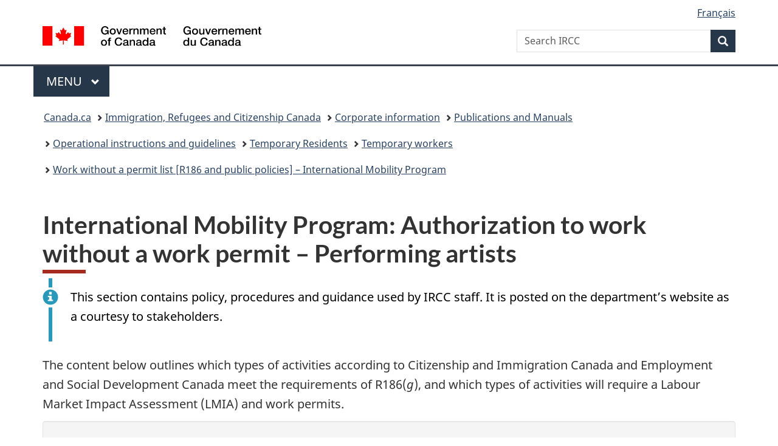

--- FILE ---
content_type: text/html;charset=utf-8
request_url: https://www.canada.ca/en/immigration-refugees-citizenship/corporate/publications-manuals/operational-bulletins-manuals/temporary-residents/foreign-workers/work-without-permit/arts.html
body_size: 8821
content:
<!doctype html>


<html class="no-js" dir="ltr" lang="en" xmlns="http://www.w3.org/1999/xhtml">

<head prefix="og: http://ogp.me/ns#">
    
<meta http-equiv="X-UA-Compatible" content="IE=edge"/>
<meta charset="utf-8"/>
<title>International Mobility Program: Authorization to work without a work permit – Performing artists - Canada.ca</title>
<meta content="width=device-width,initial-scale=1" name="viewport"/>


	<link rel="schema.dcterms" href="http://purl.org/dc/terms/"/>
	<link rel="canonical" href="https://www.canada.ca/en/immigration-refugees-citizenship/corporate/publications-manuals/operational-bulletins-manuals/temporary-residents/foreign-workers/work-without-permit/arts.html"/>
    <link rel="alternate" hreflang="en" href="https://www.canada.ca/en/immigration-refugees-citizenship/corporate/publications-manuals/operational-bulletins-manuals/temporary-residents/foreign-workers/work-without-permit/arts.html"/>
	
        <link rel="alternate" hreflang="fr" href="https://www.canada.ca/fr/immigration-refugies-citoyennete/organisation/publications-guides/bulletins-guides-operationnels/residents-temporaires/travailleurs-etrangers/travailler-sans-permis/arts.html"/>
	
	
		<meta name="description" content="International Mobility Program: Authorization to work without a work permit – Performing artists"/>
	
	
		<meta name="keywords" content="Temporary residents"/>
	
	
		<meta name="author" content="Immigration, Refugees and Citizenship Canada"/>
	
	
		<meta name="dcterms.title" content="International Mobility Program: Authorization to work without a work permit – Performing artists"/>
	
	
		<meta name="dcterms.description" content="International Mobility Program: Authorization to work without a work permit – Performing artists"/>
	
	
		<meta name="dcterms.creator" content="Immigration, Refugees and Citizenship Canada"/>
	
	
	
		<meta name="dcterms.language" title="ISO639-2/T" content="eng"/>
	
	
	
		<meta name="dcterms.issued" title="W3CDTF" content="2014-06-04"/>
	
	
		<meta name="dcterms.modified" title="W3CDTF" content="2014-12-04"/>
	
	
		<meta name="dcterms.audience" content="general public"/>
	
	
		<meta name="dcterms.spatial" content="Canada"/>
	
	
		<meta name="dcterms.type" content="program descriptions"/>
	
	
		<meta name="robots" content="nofollow, noindex"/>
	
	
	
	
		<meta name="dcterms.identifier" content="Immigration _Refugees_and_Citizenship_Canada"/>
	
	
	
        



	<meta prefix="fb: https://www.facebook.com/2008/fbml" property="fb:pages" content="378967748836213, 160339344047502, 184605778338568, 237796269600506, 10860597051, 14498271095, 209857686718, 160504807323251, 111156792247197, 113429762015861, 502566449790031, 312292485564363, 1471831713076413, 22724568071, 17294463927, 1442463402719857, 247990812241506, 730097607131117, 1142481292546228, 1765602380419601, 131514060764735, 307780276294187, 427238637642566, 525934210910141, 1016214671785090, 192657607776229, 586856208161152, 1146080748799944, 408143085978521, 490290084411688, 163828286987751, 565688503775086, 460123390028, 318424514044, 632493333805962, 370233926766473, 173004244677, 1562729973959056, 362400293941960, 769857139754987, 167891083224996, 466882737009651, 126404198009505, 135409166525475, 664638680273646, 169011506491295, 217171551640146, 182842831756930, 1464645710444681, 218822426028, 218740415905, 123326971154939, 125058490980757, 1062292210514762, 1768389106741505, 310939332270090, 285960408117397, 985916134909087, 655533774808209, 1522633664630497, 686814348097821, 230798677012118, 320520588000085, 103201203106202, 273375356172196, 61263506236, 353102841161, 1061339807224729, 1090791104267764, 395867780593657, 1597876400459657, 388427768185631, 937815283021844, 207409132619743, 1952090675003143, 206529629372368, 218566908564369, 175257766291975, 118472908172897, 767088219985590, 478573952173735, 465264530180856, 317418191615817, 428040827230778, 222493134493922, 196833853688656, 194633827256676, 252002641498535, 398018420213195, 265626156847421, 202442683196210, 384350631577399, 385499078129720, 178433945604162, 398240836869162, 326182960762584, 354672164565195, 375081249171867, 333050716732105, 118996871563050, 240349086055056, 119579301504003, 185184131584797, 333647780005544, 306255172770146, 369589566399283, 117461228379000, 349774478396157, 201995959908210, 307017162692056, 145928592172074, 122656527842056">


	


    


	<script src="//assets.adobedtm.com/be5dfd287373/abb618326704/launch-3eac5e076135.min.js"></script>










<link rel="stylesheet" href="https://use.fontawesome.com/releases/v5.15.4/css/all.css" integrity="sha256-mUZM63G8m73Mcidfrv5E+Y61y7a12O5mW4ezU3bxqW4=" crossorigin="anonymous"/>
<script blocking="render" src="/etc/designs/canada/wet-boew/js/gcdsloader.min.js"></script>
<link rel="stylesheet" href="/etc/designs/canada/wet-boew/css/theme.min.css"/>
<link href="/etc/designs/canada/wet-boew/assets/favicon.ico" rel="icon" type="image/x-icon"/>
<noscript><link rel="stylesheet" href="/etc/designs/canada/wet-boew/css/noscript.min.css"/></noscript>







                              <script>!function(a){var e="https://s.go-mpulse.net/boomerang/",t="addEventListener";if("False"=="True")a.BOOMR_config=a.BOOMR_config||{},a.BOOMR_config.PageParams=a.BOOMR_config.PageParams||{},a.BOOMR_config.PageParams.pci=!0,e="https://s2.go-mpulse.net/boomerang/";if(window.BOOMR_API_key="KBFUZ-C9D7G-RB8SX-GRGEN-HGMC9",function(){function n(e){a.BOOMR_onload=e&&e.timeStamp||(new Date).getTime()}if(!a.BOOMR||!a.BOOMR.version&&!a.BOOMR.snippetExecuted){a.BOOMR=a.BOOMR||{},a.BOOMR.snippetExecuted=!0;var i,_,o,r=document.createElement("iframe");if(a[t])a[t]("load",n,!1);else if(a.attachEvent)a.attachEvent("onload",n);r.src="javascript:void(0)",r.title="",r.role="presentation",(r.frameElement||r).style.cssText="width:0;height:0;border:0;display:none;",o=document.getElementsByTagName("script")[0],o.parentNode.insertBefore(r,o);try{_=r.contentWindow.document}catch(O){i=document.domain,r.src="javascript:var d=document.open();d.domain='"+i+"';void(0);",_=r.contentWindow.document}_.open()._l=function(){var a=this.createElement("script");if(i)this.domain=i;a.id="boomr-if-as",a.src=e+"KBFUZ-C9D7G-RB8SX-GRGEN-HGMC9",BOOMR_lstart=(new Date).getTime(),this.body.appendChild(a)},_.write("<bo"+'dy onload="document._l();">'),_.close()}}(),"".length>0)if(a&&"performance"in a&&a.performance&&"function"==typeof a.performance.setResourceTimingBufferSize)a.performance.setResourceTimingBufferSize();!function(){if(BOOMR=a.BOOMR||{},BOOMR.plugins=BOOMR.plugins||{},!BOOMR.plugins.AK){var e=""=="true"?1:0,t="",n="aoipkqycc2txg2l6qvga-f-eb1eb1165-clientnsv4-s.akamaihd.net",i="false"=="true"?2:1,_={"ak.v":"39","ak.cp":"653406","ak.ai":parseInt("231651",10),"ak.ol":"0","ak.cr":8,"ak.ipv":4,"ak.proto":"h2","ak.rid":"8a89beed","ak.r":51208,"ak.a2":e,"ak.m":"dscb","ak.n":"essl","ak.bpcip":"3.144.245.0","ak.cport":41346,"ak.gh":"23.209.83.15","ak.quicv":"","ak.tlsv":"tls1.3","ak.0rtt":"","ak.0rtt.ed":"","ak.csrc":"-","ak.acc":"","ak.t":"1769899340","ak.ak":"hOBiQwZUYzCg5VSAfCLimQ==tC/wDyv9vfN5vk0EUv5u+ztMinwK/HGdizBGbAALjnJhJ32x3vjs7wnmriPiUt9FeAsIjYhqJG/2fnDdh2vXhCn02XUBV0rdn2OnWb+u9QgDSQGr09wgImL5oiwGce5/6Dc03WTh93D6Ix2BMmB+Fox+phqv4qWxw5R1Vws/vRQM8ioLNgzI11q/GYK3Iuvv5p+rm8f5QiQ4K4ManpYx8fjF3dZj0ZQLLcpImwUAG8ogV5nTS/dNbdglkeqAxDoooFK/cmemeOzVlK5PkxeqB/tTZjp8lTLCMB8iZ8N5McDX+A5TGg5gXjZp8QmIlPDHmlJzNRJ8oTvx0SMXY27W9mOhDECrbkPmxJg+EjZ+uYwbjQmicNpGBKnJnKinD2m78VScYgAF7WgO77aLbVAuO1EBk40TvFgLmDhc+kSJG3Y=","ak.pv":"822","ak.dpoabenc":"","ak.tf":i};if(""!==t)_["ak.ruds"]=t;var o={i:!1,av:function(e){var t="http.initiator";if(e&&(!e[t]||"spa_hard"===e[t]))_["ak.feo"]=void 0!==a.aFeoApplied?1:0,BOOMR.addVar(_)},rv:function(){var a=["ak.bpcip","ak.cport","ak.cr","ak.csrc","ak.gh","ak.ipv","ak.m","ak.n","ak.ol","ak.proto","ak.quicv","ak.tlsv","ak.0rtt","ak.0rtt.ed","ak.r","ak.acc","ak.t","ak.tf"];BOOMR.removeVar(a)}};BOOMR.plugins.AK={akVars:_,akDNSPreFetchDomain:n,init:function(){if(!o.i){var a=BOOMR.subscribe;a("before_beacon",o.av,null,null),a("onbeacon",o.rv,null,null),o.i=!0}return this},is_complete:function(){return!0}}}}()}(window);</script></head>

<body vocab="http://schema.org/" typeof="WebPage" resource="#wb-webpage">

    




    
        
        
        <div class="newpar new section">

</div>

    
        
        
        <div class="par iparys_inherited">

    
    
    
    
        
        
        <div class="global-header"><nav><ul id="wb-tphp">
	<li class="wb-slc"><a class="wb-sl" href="#wb-cont">Skip to main content</a></li>
	<li class="wb-slc"><a class="wb-sl" href="#wb-info">Skip to &#34;About government&#34;</a></li>
	
</ul></nav>

<header>
	<div id="wb-bnr" class="container">
		<div class="row">
			
			<section id="wb-lng" class="col-xs-3 col-sm-12 pull-right text-right">
    <h2 class="wb-inv">Language selection</h2>
    <div class="row">
        <div class="col-md-12">
            <ul class="list-inline mrgn-bttm-0">
                <li>
                    <a lang="fr" href="/fr/immigration-refugies-citoyennete/organisation/publications-guides/bulletins-guides-operationnels/residents-temporaires/travailleurs-etrangers/travailler-sans-permis/arts.html">
                        
                            <span class="hidden-xs" translate="no">Fran&ccedil;ais</span>
                            <abbr title="Fran&ccedil;ais" class="visible-xs h3 mrgn-tp-sm mrgn-bttm-0 text-uppercase" translate="no">fr</abbr>
                        
                        
                    </a>
                </li>
                
                
            </ul>
        </div>
    </div>
</section>
				<div class="brand col-xs-9 col-sm-5 col-md-4" property="publisher" resource="#wb-publisher" typeof="GovernmentOrganization">
					
                    
					
						
						<a href="/en.html" property="url">
							<img src="/etc/designs/canada/wet-boew/assets/sig-blk-en.svg" alt="Government of Canada" property="logo"/>
							<span class="wb-inv"> /
								
								<span lang="fr">Gouvernement du Canada</span>
							</span>
						</a>
					
					<meta property="name" content="Government of Canada"/>
					<meta property="areaServed" typeof="Country" content="Canada"/>
					<link property="logo" href="/etc/designs/canada/wet-boew/assets/wmms-blk.svg"/>
				</div>
				<section id="wb-srch" class="col-lg-offset-4 col-md-offset-4 col-sm-offset-2 col-xs-12 col-sm-5 col-md-4">
					<h2>Search</h2>
					
<form action="/en/services/immigration-citizenship/search.html" method="get" name="cse-search-box" role="search">
	<div class="form-group wb-srch-qry">
		    
		
		    <label for="wb-srch-q" class="wb-inv">Search IRCC</label>
			<input id="wb-srch-q" list="wb-srch-q-ac" class="wb-srch-q form-control" name="q" type="search" value="" size="34" maxlength="170" placeholder="Search IRCC"/>
		

		<datalist id="wb-srch-q-ac">
		</datalist>
	</div>
	<div class="form-group submit">
	<button type="submit" id="wb-srch-sub" class="btn btn-primary btn-small" name="wb-srch-sub"><span class="glyphicon-search glyphicon"></span><span class="wb-inv">Search</span></button>
	</div>
</form>

				</section>
		</div>
	</div>
	<hr/>
	
	<div class="container"><div class="row">
		
        <div class="col-md-8">
        <nav class="gcweb-menu" typeof="SiteNavigationElement">
		<h2 class="wb-inv">Menu</h2>
		<button type="button" aria-haspopup="true" aria-expanded="false"><span class="wb-inv">Main </span>Menu <span class="expicon glyphicon glyphicon-chevron-down"></span></button>
<ul role="menu" aria-orientation="vertical" data-ajax-replace="/content/dam/canada/sitemenu/sitemenu-v2-en.html">
	<li role="presentation"><a role="menuitem" tabindex="-1" href="https://www.canada.ca/en/services/jobs.html">Jobs and the workplace</a></li>
	<li role="presentation"><a role="menuitem" tabindex="-1" href="https://www.canada.ca/en/services/immigration-citizenship.html">Immigration and citizenship</a></li>
	<li role="presentation"><a role="menuitem" tabindex="-1" href="https://travel.gc.ca/">Travel and tourism</a></li>
	<li role="presentation"><a role="menuitem" tabindex="-1" href="https://www.canada.ca/en/services/business.html">Business and industry</a></li>
	<li role="presentation"><a role="menuitem" tabindex="-1" href="https://www.canada.ca/en/services/benefits.html">Benefits</a></li>
	<li role="presentation"><a role="menuitem" tabindex="-1" href="https://www.canada.ca/en/services/health.html">Health</a></li>
	<li role="presentation"><a role="menuitem" tabindex="-1" href="https://www.canada.ca/en/services/taxes.html">Taxes</a></li>
	<li role="presentation"><a role="menuitem" tabindex="-1" href="https://www.canada.ca/en/services/environment.html">Environment and natural resources</a></li>
	<li role="presentation"><a role="menuitem" tabindex="-1" href="https://www.canada.ca/en/services/defence.html">National security and defence</a></li>
	<li role="presentation"><a role="menuitem" tabindex="-1" href="https://www.canada.ca/en/services/culture.html">Culture, history and sport</a></li>
	<li role="presentation"><a role="menuitem" tabindex="-1" href="https://www.canada.ca/en/services/policing.html">Policing, justice and emergencies</a></li>
	<li role="presentation"><a role="menuitem" tabindex="-1" href="https://www.canada.ca/en/services/transport.html">Transport and infrastructure</a></li>
	<li role="presentation"><a role="menuitem" tabindex="-1" href="https://www.international.gc.ca/world-monde/index.aspx?lang=eng">Canada and the world</a></li>
	<li role="presentation"><a role="menuitem" tabindex="-1" href="https://www.canada.ca/en/services/finance.html">Money and finances</a></li>
	<li role="presentation"><a role="menuitem" tabindex="-1" href="https://www.canada.ca/en/services/science.html">Science and innovation</a></li>
	<li role="presentation"><a role="menuitem" tabindex="-1" href="https://www.canada.ca/en/services/life-events.html">Manage life events</a></li>
</ul>

		
        </nav>   
        </div>
		
		
		
    </div></div>
	
		<nav id="wb-bc" property="breadcrumb"><h2 class="wb-inv">You are here:</h2><div class="container"><ol class="breadcrumb">
<li><a href='/en.html'>Canada.ca</a></li>
<li><a href='/en/immigration-refugees-citizenship.html'>Immigration, Refugees and Citizenship Canada</a></li>
<li><a href='/en/immigration-refugees-citizenship/corporate.html'>Corporate information</a></li>
<li><a href='/en/immigration-refugees-citizenship/corporate/publications-manuals.html'>Publications and Manuals</a></li>
<li><a href='/en/immigration-refugees-citizenship/corporate/publications-manuals/operational-bulletins-manuals.html'>Operational instructions and guidelines</a></li>
<li><a href='/en/immigration-refugees-citizenship/corporate/publications-manuals/operational-bulletins-manuals/temporary-residents.html'>Temporary Residents</a></li>
<li><a href='/en/immigration-refugees-citizenship/corporate/publications-manuals/operational-bulletins-manuals/temporary-residents/foreign-workers.html'>Temporary workers</a></li>
<li><a href='/en/immigration-refugees-citizenship/corporate/publications-manuals/operational-bulletins-manuals/temporary-residents/foreign-workers/work-without-permit.html'>Work without a permit list [R186 and public policies] – International Mobility Program</a></li>
</ol></div></nav>


	

  
</header>
</div>

    

</div>

    




	













    <main property="mainContentOfPage" resource="#wb-main" typeof="WebPageElement" class="container">
        

    <h1 property="name" id="wb-cont" dir="ltr">
International Mobility Program: Authorization to work without a work permit – Performing artists</h1>
	
        
			<div><div class="mwsbodytext text parbase section">
    

    
         <span class="wb-toggle" data-toggle="{&quot;selector&quot;: &quot;main summary&quot;, &quot;print&quot;: &quot;on&quot;}"></span>  
    


</div>
<div class="reference parbase section"><div class="cq-dd-paragraph"><div class="par parsys"><div class="mwsgeneric-base-html parbase section">



    <span data-incl-name="notice-message-eng"></span>

<div class="alert alert-info">
<p>This section contains policy, procedures and guidance used by IRCC staff. It is posted on the department’s website as a courtesy to stakeholders.</p>
</div>


</div>

</div>
</div>
</div>
<div class="mwsbodytext text parbase section">
    

    
         <p>The content below outlines which types of activities according to Citizenship and Immigration Canada and Employment and Social Development Canada meet the requirements of R186(<em>g</em>), and which types of activities will require a Labour Market Impact Assessment&nbsp;(LMIA) and work permits.</p>  
    


</div>
<div class="mwspanel section">




    

    <div class="panel  well">
        <div class="panel-body">
            <div class="mwsbodytext text parbase section">
    

    
         <p><strong>NOTE:</strong> R186(<em>g</em>)(ii) was amended on June 19, 2014, to remove the work permit requirement for certain foreign artists entering Canada to perform in bars and restaurants.</p>  
    


</div>


        </div>

        
    </div>

    


</div>
<div class="mwsbodytext text parbase section">
    

    
        <h2>Entry without a work permit</h2>
    


</div>
<div class="mwsbodytext text parbase section">
    

    
         <ul> 
 <li>Foreign-based musical and theatrical individuals and groups and their essential crew;</li> 
 <li>street performers (buskers), DJs;</li> 
 <li>a foreign or traveling circus;</li> 
 <li>guest artists (not employed) within a Canadian performance group for a time-limited engagement;</li> 
 <li>wrestlers from the World Wrestling Entertainment, Inc. (WWE) (and similar groups);</li> 
 <li>persons performing at a private event for a time-limited engagement, such as a wedding;</li> 
 <li>air show performers;</li> 
 <li>artists working at or attending a showcase or workshop; which may include competing, judging competitors, demonstrating their skill, and holding a class related to the showcase or workshop, as well as visual artists creating or displaying their own work (normally no more than five days, although some flexibility in duration may be permitted);</li> 
 <li>rodeo contestants (e.g., bronco-riders, steer-ropers, barrel racers).</li> 
</ul>  <p><strong>Note:</strong> The following persons will be granted entry as visitors pursuant to regulations other than R186(<em>g</em>):</p>  <ul> 
 <li>business visitors: 
  <ul> 
   <li>film producers,</li> 
   <li>film and recording studio users (limited to small groups renting studios not entering the labour market);</li> 
  </ul> </li> 
 <li>guest speakers: 
  <ul> 
   <li>persons making guest appearances on Canadian TV and radio broadcasts.</li> 
  </ul> </li> 
</ul>  
    


</div>
<div class="mwsbodytext text parbase section">
    

    
        <h2>Work permit and LMIA required</h2>
    


</div>
<div class="mwsbodytext text parbase section">
    

    
         <ul> 
 <li>Actors, singers, crew, etc., in Canadian theatrical productions, shows, or circuses;</li> 
 <li>individuals involved in making films, television, internet and radio broadcasts (with the exception of co-production agreements where actors, etc., will be issued work permits exempt from an LMIA under R204, exemption T11);</li> 
 <li>individuals who will be in an employment relationship with the organization or business contracting for their services in Canada;</li> 
 <li>performers in Canadian-based productions or shows.</li> 
 <li>rodeo performers or side show workers (e.g., rodeo clowns and announcers, horsemanship or trick riding displays, ‘half-time acts’ and other specialty act entertainers).</li> 
</ul>  
    


</div>
<div class="mwsbodytext text parbase section">
    

    
        <h3>"Time-limited engagement" referred to in R186(<em>g</em>)(i)</h3>
    


</div>
<div class="mwsbodytext text parbase section">
    

    
         <p>For a guest artist performing with a Canadian group, a "time-limited engagement" allows for flexibility, but as a general guideline, an unlimited number of rehearsals and performances over a two-week period are reasonable. A longer duration is also possible, as long as the expectation of a “time-limited engagement” is apparent. However, a foreign national who rehearses and performs with a Canadian orchestra for an entire season, for example, would need a work permit and an LMIA.</p>  
    


</div>
<div class="mwsbodytext text parbase section">
    

    
        <h3>"Employment relationship" referred to in R186(<em>g</em>)(ii)</h3>
    


</div>
<div class="mwsbodytext text parbase section">
    

    
         <p>A foreign performing artist would not be in an employment relationship if they were merely hired to perform a single concert or short series of concerts. For example, if a couple hired a band to perform at their wedding, or a festival hired a singer to perform twice in a weekend, there is no employment relationship created even where contracts are signed. However, if a dinner theatre hired a foreign singer or dancer to perform five nights a week on a weekly basis (four weeks or longer), an employer-employee relationship would be created and a work permit and an LMIA would be required. Or, if a city contracted a foreign puppeteer to do three shows a day in a park for a whole summer, this would also be considered an employment relationship. Essentially, contracts for short-term 'gigs' would not create an 'employment relationship' between an artist and the organization contracting for their services and R186(<em>g</em>)(ii) would be met. A longer-term contract, where the performer is expected to perform on a regular basis and usually in the same venue, would be considered an employment relationship, and a work permit and an LMIA would be required.</p>  
    


</div>
<div class="mwsbodytext text parbase section">
    

    
        <h3>Documentation and fees</h3>
    


</div>
<div class="mwsbodytext text parbase section">
    

    
         <p>Fees for individual work permits apply. In cases where members of a performing group of greater than three persons require work permits, the ($465) group fee and the ($255) group biometric fee, will apply when the group applies at the same time in the same place.</p>  <p>To learn more about the different types of artistic occupations and guidelines, consult <a href="/en/immigration-refugees-citizenship/corporate/publications-manuals/operational-bulletins-manuals/temporary-residents/foreign-workers/work-without-permit/arts/occupations.html">Types of artistic and performing arts occupations</a>.</p>  
    


</div>

</div>
        
        <section class="pagedetails">
    <h2 class="wb-inv">Page details</h2>

    

    
    
<gcds-date-modified>
	2017-10-16
</gcds-date-modified>


</section>
    </main>



    




    
        
        
        <div class="newpar new section">

</div>

    
        
        
        <div class="par iparys_inherited">

    
    
    
    

</div>

    




    




    
        
        
        <div class="newpar new section">

</div>

    
        
        
        <div class="par iparys_inherited">

    
    
    
    
        
        
        <div class="global-footer">
    <footer id="wb-info">
	    <h2 class="wb-inv">About this site</h2>
    	<div class="gc-contextual"><div class="container">
    <nav>
        <h3>Immigration and citizenship</h3>
        <ul class="list-col-xs-1 list-col-sm-2 list-col-md-3">
            <li><a href="https://ircc.canada.ca/english/helpcentre/index-featured-can.asp">Help Centre</a></li>
        
            <li><a href="/en/immigration-refugees-citizenship/corporate/contact-ircc.html">Contact us</a></li>
        
            <li><a href="/en/immigration-refugees-citizenship/services/application/check-status.html">Check your application status</a></li>
        </ul>
    </nav>
</div></div>	
        <div class="gc-main-footer">
			<div class="container">
	<nav>
	<h3>Government of Canada</h3>
	<ul class="list-col-xs-1 list-col-sm-2 list-col-md-3">
		<li><a href="/en/contact.html">All contacts</a></li>
		<li><a href="/en/government/dept.html">Departments and agencies</a></li>
		<li><a href="/en/government/system.html">About government</a></li>
	</ul>
	<h4><span class="wb-inv">Themes and topics</span></h4>
	<ul class="list-unstyled colcount-sm-2 colcount-md-3">			
		<li><a href="/en/services/jobs.html">Jobs</a></li>
		<li><a href="/en/services/immigration-citizenship.html">Immigration and citizenship</a></li>
		<li><a href="https://travel.gc.ca/">Travel and tourism</a></li>
		<li><a href="/en/services/business.html">Business</a></li>
		<li><a href="/en/services/benefits.html">Benefits</a></li>
		<li><a href="/en/services/health.html">Health</a></li>
		<li><a href="/en/services/taxes.html">Taxes</a></li>
		<li><a href="/en/services/environment.html">Environment and natural resources</a></li>
		<li><a href="/en/services/defence.html">National security and defence</a></li>
		<li><a href="/en/services/culture.html">Culture, history and sport</a></li>
		<li><a href="/en/services/policing.html">Policing, justice and emergencies</a></li>
		<li><a href="/en/services/transport.html">Transport and infrastructure</a></li>
		<li><a href="https://www.international.gc.ca/world-monde/index.aspx?lang=eng">Canada and the world</a></li>
		<li><a href="/en/services/finance.html">Money and finances</a></li>
		<li><a href="/en/services/science.html">Science and innovation</a></li>
		<li><a href="/en/services/indigenous-peoples.html">Indigenous Peoples</a></li>
		<li><a href="/en/services/veterans-military.html">Veterans and military</a></li>
		<li><a href="/en/services/youth.html">Youth</a></li>
		<li><a href="/en/services/life-events.html">Manage life events</a></li>		
	</ul>
	</nav>
</div>
	
        </div>
        <div class="gc-sub-footer">
            <div class="container d-flex align-items-center">
            <nav>
                <h3 class="wb-inv">Government of Canada Corporate</h3>
                <ul>
                
                    		<li><a href="https://www.canada.ca/en/social.html">Social media</a></li>
		<li><a href="https://www.canada.ca/en/mobile.html">Mobile applications</a></li>
		<li><a href="https://www.canada.ca/en/government/about-canada-ca.html">About Canada.ca</a></li>
                
                <li><a href="/en/transparency/terms.html">Terms and conditions</a></li>
                <li><a href="/en/transparency/privacy.html">Privacy</a></li>
                </ul>
            </nav>
                <div class="wtrmrk align-self-end">
                    <img src="/etc/designs/canada/wet-boew/assets/wmms-blk.svg" alt="Symbol of the Government of Canada"/>
                </div>
            </div>
        </div>
    </footer>

</div>

    

</div>

    




    







    <script type="text/javascript">_satellite.pageBottom();</script>






<script src="//ajax.googleapis.com/ajax/libs/jquery/2.2.4/jquery.min.js" integrity="sha256-BbhdlvQf/xTY9gja0Dq3HiwQF8LaCRTXxZKRutelT44=" crossorigin="anonymous"></script>
<script src="/etc/designs/canada/wet-boew/js/ep-pp.min.js"></script>
<script src="/etc/designs/canada/wet-boew/js/wet-boew.min.js"></script>
<script src="/etc/designs/canada/wet-boew/js/theme.min.js"></script>




</body>
</html>
